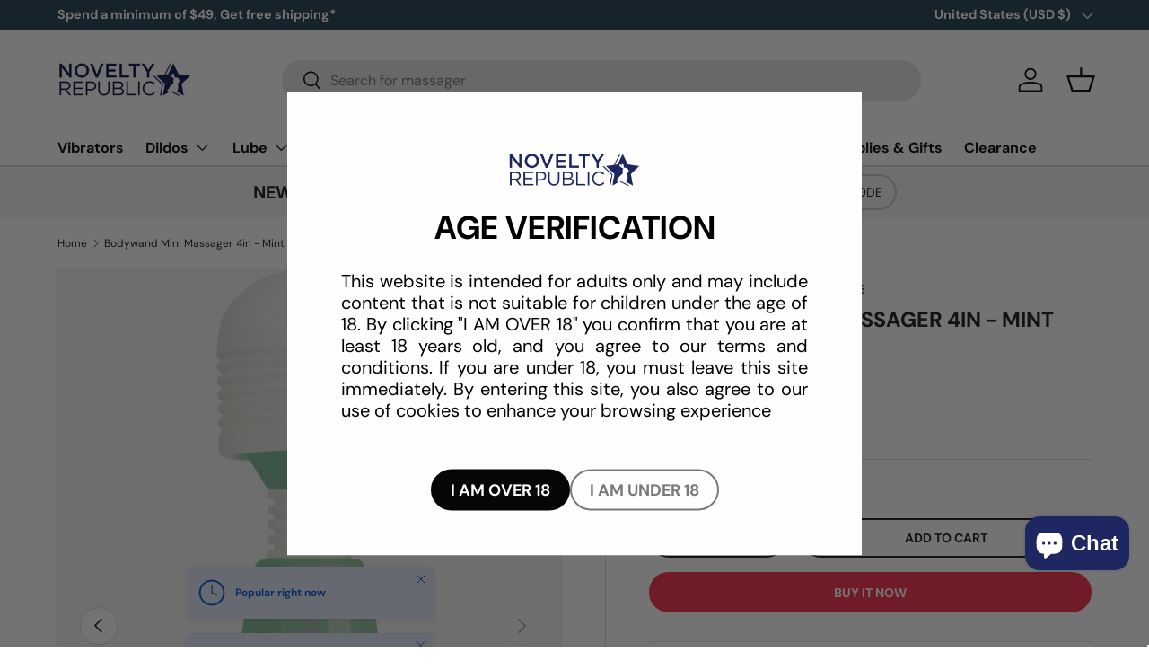

--- FILE ---
content_type: text/css
request_url: https://noveltyrepublic.com/cdn/shop/t/27/assets/swatches.css?v=46669794126112076121762225349
body_size: -171
content:
@charset "UTF-8";[data-swatch=red],[data-swatch="rd - red"]{--swatch-color:#ff0000}[data-swatch=black]{--swatch-color:#000000}[data-swatch=blue]{--swatch-color:#0000ff}[data-swatch=silver]{--swatch-color:#C0C0C0}[data-swatch=white]{--swatch-color: #FFFFFF}[data-swatch=gray]{--swatch-color:#808080}[data-swatch=maroon]{--swatch-color:#800000}[data-swatch=yellow]{--swatch-color:#FFFF00}[data-swatch=olive]{--swatch-color:#808000}[data-swatch=lime]{--swatch-color:#00FF00}[data-swatch=green]{--swatch-color:#008000}[data-swatch=aqua]{--swatch-color:#00FFFF}[data-swatch=teal]{--swatch-color:#008080}[data-swatch=navy]{--swatch-color:#000080}[data-swatch=fuschia]{--swatch-color:#FF00FF}[data-swatch=purple]{--swatch-color:#800080}[data-swatch=pink]{--swatch-color:#ffc0cb}[data-swatch=beige]{--swatch-color:#f5f5dc}[data-swatch=brown]{--swatch-color:#a52a2a}[data-swatch=burgundy]{--swatch-color:#800020}[data-swatch=cerise]{--swatch-color:#de3163}[data-swatch=copper]{--swatch-color:#b87333}[data-swatch=coral]{--swatch-color:#ff7f50}[data-swatch=grey]{--swatch-color:#8c92ac}[data-swatch=lilac]{--swatch-color:#c8a2c8}[data-swatch=magenta]{--swatch-color:#ff00ff}[data-swatch=mint]{--swatch-color:#3eb489}[data-swatch=orange]{--swatch-color:#ff5800}[data-swatch=peach]{--swatch-color:#ffe5b4}[data-swatch=rose]{--swatch-color:#ff007f}[data-swatch=ruby]{--swatch-color:#e0115f}[data-swatch=slate]{--swatch-color:#6a5acd}[data-swatch=tan]{--swatch-color:#d2b48c}[data-swatch=turquoise]{--swatch-color:#40e0d0}[data-swatch=violet]{--swatch-color:#ee82ee}[data-swatch=fuchsia]{--swatch-color:#cc397b}[data-swatch="neon pink"]{--swatch-color:#F535AA}[data-swatch=berry]{--swatch-color:#A01641}[data-swatch=chrome]{--swatch-color:#a8a9ad}[data-swatch=gold]{--swatch-color:#FFD700}[data-swatch=cream]{--swatch-color:#FFFDD0}[data-swatch="rose gold"]{--swatch-color:#B76E79}[data-swatch=ivory]{--swatch-color:#FFFFF0}[data-swatch=nude]{--swatch-color:#E3BC9A}
/*# sourceMappingURL=/cdn/shop/t/27/assets/swatches.css.map?v=46669794126112076121762225349 */
